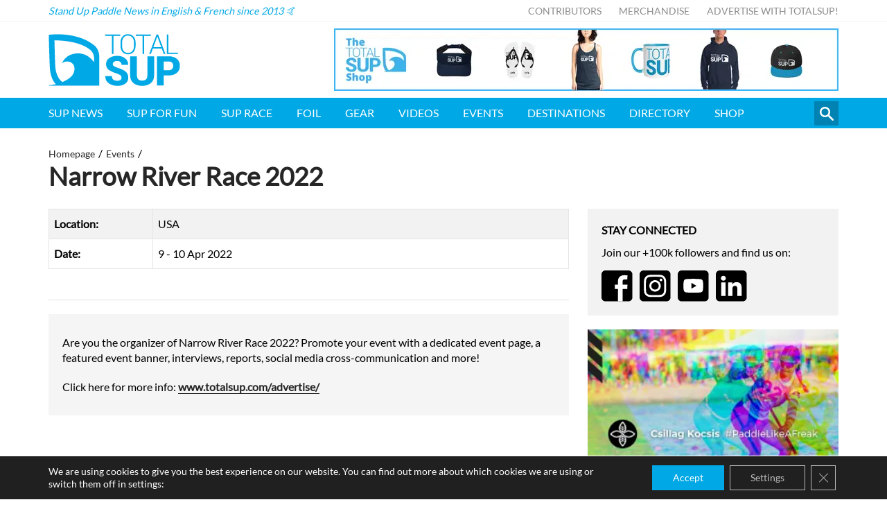

--- FILE ---
content_type: text/html
request_url: https://www.totalsup.com/events/narrow-river-race-2022/
body_size: 9198
content:
<!DOCTYPE html>
<html lang="en">
<head>
<meta http-equiv="X-UA-Compatible" content="IE=edge" />
<meta http-equiv="Content-Type" content="text/html; charset=utf-8" />
<meta name="apple-mobile-web-app-title" content="TotalSUP">
<meta name="viewport" content="width=device-width, initial-scale=1.0">
<link rel="shortcut icon" href="https://esejgc9pyjx.exactdn.com/wp-content/themes/totalsup/static/min/img/sites/totalsup/favicon.png" />
<style>img:is([sizes="auto" i], [sizes^="auto," i]) { contain-intrinsic-size: 3000px 1500px }</style>
<!-- All in One SEO Pro 4.8.1.1 - aioseo.com -->
<title>Narrow River Race 2022 | TotalSUP</title>
<meta name="robots" content="max-image-preview:large" />
<meta name="author" content="Mathieu Astier"/>
<link rel="canonical" href="https://www.totalsup.com/events/narrow-river-race-2022/" />
<meta name="generator" content="All in One SEO Pro (AIOSEO) 4.8.1.1" />
<meta property="og:locale" content="en_US" />
<meta property="og:site_name" content="TotalSUP - Stand Up Paddle" />
<meta property="og:type" content="article" />
<meta property="og:title" content="Narrow River Race 2022 | TotalSUP" />
<meta property="og:url" content="https://www.totalsup.com/events/narrow-river-race-2022/" />
<meta property="fb:app_id" content="1159898930687280" />
<meta property="og:image" content="https://esejgc9pyjx.exactdn.com/wp-content/themes/totalsup/static/min/img/placeholder.png" />
<meta property="og:image:secure_url" content="https://esejgc9pyjx.exactdn.com/wp-content/themes/totalsup/static/min/img/placeholder.png" />
<meta property="article:published_time" content="2022-03-09T13:08:37+00:00" />
<meta property="article:modified_time" content="2022-03-09T13:08:37+00:00" />
<meta property="article:publisher" content="https://www.facebook.com/totalsupofficial" />
<meta name="twitter:card" content="summary" />
<meta name="twitter:title" content="Narrow River Race 2022 | TotalSUP" />
<meta name="twitter:image" content="https://esejgc9pyjx.exactdn.com/wp-content/themes/totalsup/static/min/img/placeholder.png" />
<script type="application/ld+json" class="aioseo-schema">
{"@context":"https:\/\/schema.org","@graph":[{"@type":"BreadcrumbList","@id":"https:\/\/www.totalsup.com\/events\/narrow-river-race-2022\/#breadcrumblist","itemListElement":[{"@type":"ListItem","@id":"https:\/\/www.totalsup.com\/#listItem","position":1,"name":"Home","item":"https:\/\/www.totalsup.com\/","nextItem":{"@type":"ListItem","@id":"https:\/\/www.totalsup.com\/events\/narrow-river-race-2022\/#listItem","name":"Narrow River Race 2022"}},{"@type":"ListItem","@id":"https:\/\/www.totalsup.com\/events\/narrow-river-race-2022\/#listItem","position":2,"name":"Narrow River Race 2022","previousItem":{"@type":"ListItem","@id":"https:\/\/www.totalsup.com\/#listItem","name":"Home"}}]},{"@type":"Organization","@id":"https:\/\/www.totalsup.com\/#organization","name":"TotalSUP","description":"Stand Up Paddle News in English & French since 2013 \ud83e\udd19","url":"https:\/\/www.totalsup.com\/","sameAs":["https:\/\/www.instagram.com\/totalsup"]},{"@type":"Person","@id":"https:\/\/www.totalsup.com\/author\/mathieu\/#author","url":"https:\/\/www.totalsup.com\/author\/mathieu\/","name":"Mathieu Astier","image":{"@type":"ImageObject","url":"https:\/\/secure.gravatar.com\/avatar\/28e2ab09d13a534424496707ef9412d0?s=96&d=mm&r=g"}},{"@type":"WebPage","@id":"https:\/\/www.totalsup.com\/events\/narrow-river-race-2022\/#webpage","url":"https:\/\/www.totalsup.com\/events\/narrow-river-race-2022\/","name":"Narrow River Race 2022 | TotalSUP","inLanguage":"en-US","isPartOf":{"@id":"https:\/\/www.totalsup.com\/#website"},"breadcrumb":{"@id":"https:\/\/www.totalsup.com\/events\/narrow-river-race-2022\/#breadcrumblist"},"author":{"@id":"https:\/\/www.totalsup.com\/author\/mathieu\/#author"},"creator":{"@id":"https:\/\/www.totalsup.com\/author\/mathieu\/#author"},"datePublished":"2022-03-09T14:08:37+01:00","dateModified":"2022-03-09T14:08:37+01:00"},{"@type":"WebSite","@id":"https:\/\/www.totalsup.com\/#website","url":"https:\/\/www.totalsup.com\/","name":"TotalSUP","description":"Stand Up Paddle News in English & French since 2013 \ud83e\udd19","inLanguage":"en-US","publisher":{"@id":"https:\/\/www.totalsup.com\/#organization"}}]}
</script>
<!-- All in One SEO Pro -->
<link rel='dns-prefetch' href='//maps.googleapis.com' />
<link rel='dns-prefetch' href='//esejgc9pyjx.exactdn.com' />
<link rel='preconnect' href='//esejgc9pyjx.exactdn.com' />
<link rel='preconnect' href='//esejgc9pyjx.exactdn.com' crossorigin />
<script type="text/javascript" id="wpp-js" src="https://esejgc9pyjx.exactdn.com/wp-content/plugins/wordpress-popular-posts/assets/js/wpp.min.js?ver=7.2.0" data-sampling="0" data-sampling-rate="100" data-api-url="https://www.totalsup.com/wp-json/wordpress-popular-posts" data-post-id="37184" data-token="4ed7f458a1" data-lang="0" data-debug="0"></script>
<style id='classic-theme-styles-inline-css' type='text/css'>
/*! This file is auto-generated */
.wp-block-button__link{color:#fff;background-color:#32373c;border-radius:9999px;box-shadow:none;text-decoration:none;padding:calc(.667em + 2px) calc(1.333em + 2px);font-size:1.125em}.wp-block-file__button{background:#32373c;color:#fff;text-decoration:none}
</style>
<style id='global-styles-inline-css' type='text/css'>
:root{--wp--preset--aspect-ratio--square: 1;--wp--preset--aspect-ratio--4-3: 4/3;--wp--preset--aspect-ratio--3-4: 3/4;--wp--preset--aspect-ratio--3-2: 3/2;--wp--preset--aspect-ratio--2-3: 2/3;--wp--preset--aspect-ratio--16-9: 16/9;--wp--preset--aspect-ratio--9-16: 9/16;--wp--preset--color--black: #000000;--wp--preset--color--cyan-bluish-gray: #abb8c3;--wp--preset--color--white: #ffffff;--wp--preset--color--pale-pink: #f78da7;--wp--preset--color--vivid-red: #cf2e2e;--wp--preset--color--luminous-vivid-orange: #ff6900;--wp--preset--color--luminous-vivid-amber: #fcb900;--wp--preset--color--light-green-cyan: #7bdcb5;--wp--preset--color--vivid-green-cyan: #00d084;--wp--preset--color--pale-cyan-blue: #8ed1fc;--wp--preset--color--vivid-cyan-blue: #0693e3;--wp--preset--color--vivid-purple: #9b51e0;--wp--preset--gradient--vivid-cyan-blue-to-vivid-purple: linear-gradient(135deg,rgba(6,147,227,1) 0%,rgb(155,81,224) 100%);--wp--preset--gradient--light-green-cyan-to-vivid-green-cyan: linear-gradient(135deg,rgb(122,220,180) 0%,rgb(0,208,130) 100%);--wp--preset--gradient--luminous-vivid-amber-to-luminous-vivid-orange: linear-gradient(135deg,rgba(252,185,0,1) 0%,rgba(255,105,0,1) 100%);--wp--preset--gradient--luminous-vivid-orange-to-vivid-red: linear-gradient(135deg,rgba(255,105,0,1) 0%,rgb(207,46,46) 100%);--wp--preset--gradient--very-light-gray-to-cyan-bluish-gray: linear-gradient(135deg,rgb(238,238,238) 0%,rgb(169,184,195) 100%);--wp--preset--gradient--cool-to-warm-spectrum: linear-gradient(135deg,rgb(74,234,220) 0%,rgb(151,120,209) 20%,rgb(207,42,186) 40%,rgb(238,44,130) 60%,rgb(251,105,98) 80%,rgb(254,248,76) 100%);--wp--preset--gradient--blush-light-purple: linear-gradient(135deg,rgb(255,206,236) 0%,rgb(152,150,240) 100%);--wp--preset--gradient--blush-bordeaux: linear-gradient(135deg,rgb(254,205,165) 0%,rgb(254,45,45) 50%,rgb(107,0,62) 100%);--wp--preset--gradient--luminous-dusk: linear-gradient(135deg,rgb(255,203,112) 0%,rgb(199,81,192) 50%,rgb(65,88,208) 100%);--wp--preset--gradient--pale-ocean: linear-gradient(135deg,rgb(255,245,203) 0%,rgb(182,227,212) 50%,rgb(51,167,181) 100%);--wp--preset--gradient--electric-grass: linear-gradient(135deg,rgb(202,248,128) 0%,rgb(113,206,126) 100%);--wp--preset--gradient--midnight: linear-gradient(135deg,rgb(2,3,129) 0%,rgb(40,116,252) 100%);--wp--preset--font-size--small: 13px;--wp--preset--font-size--medium: 20px;--wp--preset--font-size--large: 36px;--wp--preset--font-size--x-large: 42px;--wp--preset--spacing--20: 0.44rem;--wp--preset--spacing--30: 0.67rem;--wp--preset--spacing--40: 1rem;--wp--preset--spacing--50: 1.5rem;--wp--preset--spacing--60: 2.25rem;--wp--preset--spacing--70: 3.38rem;--wp--preset--spacing--80: 5.06rem;--wp--preset--shadow--natural: 6px 6px 9px rgba(0, 0, 0, 0.2);--wp--preset--shadow--deep: 12px 12px 50px rgba(0, 0, 0, 0.4);--wp--preset--shadow--sharp: 6px 6px 0px rgba(0, 0, 0, 0.2);--wp--preset--shadow--outlined: 6px 6px 0px -3px rgba(255, 255, 255, 1), 6px 6px rgba(0, 0, 0, 1);--wp--preset--shadow--crisp: 6px 6px 0px rgba(0, 0, 0, 1);}:where(.is-layout-flex){gap: 0.5em;}:where(.is-layout-grid){gap: 0.5em;}body .is-layout-flex{display: flex;}.is-layout-flex{flex-wrap: wrap;align-items: center;}.is-layout-flex > :is(*, div){margin: 0;}body .is-layout-grid{display: grid;}.is-layout-grid > :is(*, div){margin: 0;}:where(.wp-block-columns.is-layout-flex){gap: 2em;}:where(.wp-block-columns.is-layout-grid){gap: 2em;}:where(.wp-block-post-template.is-layout-flex){gap: 1.25em;}:where(.wp-block-post-template.is-layout-grid){gap: 1.25em;}.has-black-color{color: var(--wp--preset--color--black) !important;}.has-cyan-bluish-gray-color{color: var(--wp--preset--color--cyan-bluish-gray) !important;}.has-white-color{color: var(--wp--preset--color--white) !important;}.has-pale-pink-color{color: var(--wp--preset--color--pale-pink) !important;}.has-vivid-red-color{color: var(--wp--preset--color--vivid-red) !important;}.has-luminous-vivid-orange-color{color: var(--wp--preset--color--luminous-vivid-orange) !important;}.has-luminous-vivid-amber-color{color: var(--wp--preset--color--luminous-vivid-amber) !important;}.has-light-green-cyan-color{color: var(--wp--preset--color--light-green-cyan) !important;}.has-vivid-green-cyan-color{color: var(--wp--preset--color--vivid-green-cyan) !important;}.has-pale-cyan-blue-color{color: var(--wp--preset--color--pale-cyan-blue) !important;}.has-vivid-cyan-blue-color{color: var(--wp--preset--color--vivid-cyan-blue) !important;}.has-vivid-purple-color{color: var(--wp--preset--color--vivid-purple) !important;}.has-black-background-color{background-color: var(--wp--preset--color--black) !important;}.has-cyan-bluish-gray-background-color{background-color: var(--wp--preset--color--cyan-bluish-gray) !important;}.has-white-background-color{background-color: var(--wp--preset--color--white) !important;}.has-pale-pink-background-color{background-color: var(--wp--preset--color--pale-pink) !important;}.has-vivid-red-background-color{background-color: var(--wp--preset--color--vivid-red) !important;}.has-luminous-vivid-orange-background-color{background-color: var(--wp--preset--color--luminous-vivid-orange) !important;}.has-luminous-vivid-amber-background-color{background-color: var(--wp--preset--color--luminous-vivid-amber) !important;}.has-light-green-cyan-background-color{background-color: var(--wp--preset--color--light-green-cyan) !important;}.has-vivid-green-cyan-background-color{background-color: var(--wp--preset--color--vivid-green-cyan) !important;}.has-pale-cyan-blue-background-color{background-color: var(--wp--preset--color--pale-cyan-blue) !important;}.has-vivid-cyan-blue-background-color{background-color: var(--wp--preset--color--vivid-cyan-blue) !important;}.has-vivid-purple-background-color{background-color: var(--wp--preset--color--vivid-purple) !important;}.has-black-border-color{border-color: var(--wp--preset--color--black) !important;}.has-cyan-bluish-gray-border-color{border-color: var(--wp--preset--color--cyan-bluish-gray) !important;}.has-white-border-color{border-color: var(--wp--preset--color--white) !important;}.has-pale-pink-border-color{border-color: var(--wp--preset--color--pale-pink) !important;}.has-vivid-red-border-color{border-color: var(--wp--preset--color--vivid-red) !important;}.has-luminous-vivid-orange-border-color{border-color: var(--wp--preset--color--luminous-vivid-orange) !important;}.has-luminous-vivid-amber-border-color{border-color: var(--wp--preset--color--luminous-vivid-amber) !important;}.has-light-green-cyan-border-color{border-color: var(--wp--preset--color--light-green-cyan) !important;}.has-vivid-green-cyan-border-color{border-color: var(--wp--preset--color--vivid-green-cyan) !important;}.has-pale-cyan-blue-border-color{border-color: var(--wp--preset--color--pale-cyan-blue) !important;}.has-vivid-cyan-blue-border-color{border-color: var(--wp--preset--color--vivid-cyan-blue) !important;}.has-vivid-purple-border-color{border-color: var(--wp--preset--color--vivid-purple) !important;}.has-vivid-cyan-blue-to-vivid-purple-gradient-background{background: var(--wp--preset--gradient--vivid-cyan-blue-to-vivid-purple) !important;}.has-light-green-cyan-to-vivid-green-cyan-gradient-background{background: var(--wp--preset--gradient--light-green-cyan-to-vivid-green-cyan) !important;}.has-luminous-vivid-amber-to-luminous-vivid-orange-gradient-background{background: var(--wp--preset--gradient--luminous-vivid-amber-to-luminous-vivid-orange) !important;}.has-luminous-vivid-orange-to-vivid-red-gradient-background{background: var(--wp--preset--gradient--luminous-vivid-orange-to-vivid-red) !important;}.has-very-light-gray-to-cyan-bluish-gray-gradient-background{background: var(--wp--preset--gradient--very-light-gray-to-cyan-bluish-gray) !important;}.has-cool-to-warm-spectrum-gradient-background{background: var(--wp--preset--gradient--cool-to-warm-spectrum) !important;}.has-blush-light-purple-gradient-background{background: var(--wp--preset--gradient--blush-light-purple) !important;}.has-blush-bordeaux-gradient-background{background: var(--wp--preset--gradient--blush-bordeaux) !important;}.has-luminous-dusk-gradient-background{background: var(--wp--preset--gradient--luminous-dusk) !important;}.has-pale-ocean-gradient-background{background: var(--wp--preset--gradient--pale-ocean) !important;}.has-electric-grass-gradient-background{background: var(--wp--preset--gradient--electric-grass) !important;}.has-midnight-gradient-background{background: var(--wp--preset--gradient--midnight) !important;}.has-small-font-size{font-size: var(--wp--preset--font-size--small) !important;}.has-medium-font-size{font-size: var(--wp--preset--font-size--medium) !important;}.has-large-font-size{font-size: var(--wp--preset--font-size--large) !important;}.has-x-large-font-size{font-size: var(--wp--preset--font-size--x-large) !important;}
:where(.wp-block-post-template.is-layout-flex){gap: 1.25em;}:where(.wp-block-post-template.is-layout-grid){gap: 1.25em;}
:where(.wp-block-columns.is-layout-flex){gap: 2em;}:where(.wp-block-columns.is-layout-grid){gap: 2em;}
:root :where(.wp-block-pullquote){font-size: 1.5em;line-height: 1.6;}
</style>
<link rel='stylesheet' id='cs-styles-css' href='https://esejgc9pyjx.exactdn.com/wp-content/themes/totalsup/static/min/css/totalsup.min.css?ver=1.10' type='text/css' media='all' />
<link rel='stylesheet' id='cs-fonts-css' href='https://esejgc9pyjx.exactdn.com/easyio-fonts/css?family=Lato&#038;ver=1.0' type='text/css' media='all' />
<link rel='stylesheet' id='moove_gdpr_frontend-css' href='https://esejgc9pyjx.exactdn.com/wp-content/plugins/gdpr-cookie-compliance/dist/styles/gdpr-main-nf.css?ver=4.16.1' type='text/css' media='all' />
<style id='moove_gdpr_frontend-inline-css' type='text/css'>
#moove_gdpr_cookie_modal .moove-gdpr-modal-content .moove-gdpr-tab-main h3.tab-title, 
#moove_gdpr_cookie_modal .moove-gdpr-modal-content .moove-gdpr-tab-main span.tab-title,
#moove_gdpr_cookie_modal .moove-gdpr-modal-content .moove-gdpr-modal-left-content #moove-gdpr-menu li a, 
#moove_gdpr_cookie_modal .moove-gdpr-modal-content .moove-gdpr-modal-left-content #moove-gdpr-menu li button,
#moove_gdpr_cookie_modal .moove-gdpr-modal-content .moove-gdpr-modal-left-content .moove-gdpr-branding-cnt a,
#moove_gdpr_cookie_modal .moove-gdpr-modal-content .moove-gdpr-modal-footer-content .moove-gdpr-button-holder a.mgbutton, 
#moove_gdpr_cookie_modal .moove-gdpr-modal-content .moove-gdpr-modal-footer-content .moove-gdpr-button-holder button.mgbutton,
#moove_gdpr_cookie_modal .cookie-switch .cookie-slider:after, 
#moove_gdpr_cookie_modal .cookie-switch .slider:after, 
#moove_gdpr_cookie_modal .switch .cookie-slider:after, 
#moove_gdpr_cookie_modal .switch .slider:after,
#moove_gdpr_cookie_info_bar .moove-gdpr-info-bar-container .moove-gdpr-info-bar-content p, 
#moove_gdpr_cookie_info_bar .moove-gdpr-info-bar-container .moove-gdpr-info-bar-content p a,
#moove_gdpr_cookie_info_bar .moove-gdpr-info-bar-container .moove-gdpr-info-bar-content a.mgbutton, 
#moove_gdpr_cookie_info_bar .moove-gdpr-info-bar-container .moove-gdpr-info-bar-content button.mgbutton,
#moove_gdpr_cookie_modal .moove-gdpr-modal-content .moove-gdpr-tab-main .moove-gdpr-tab-main-content h1, 
#moove_gdpr_cookie_modal .moove-gdpr-modal-content .moove-gdpr-tab-main .moove-gdpr-tab-main-content h2, 
#moove_gdpr_cookie_modal .moove-gdpr-modal-content .moove-gdpr-tab-main .moove-gdpr-tab-main-content h3, 
#moove_gdpr_cookie_modal .moove-gdpr-modal-content .moove-gdpr-tab-main .moove-gdpr-tab-main-content h4, 
#moove_gdpr_cookie_modal .moove-gdpr-modal-content .moove-gdpr-tab-main .moove-gdpr-tab-main-content h5, 
#moove_gdpr_cookie_modal .moove-gdpr-modal-content .moove-gdpr-tab-main .moove-gdpr-tab-main-content h6,
#moove_gdpr_cookie_modal .moove-gdpr-modal-content.moove_gdpr_modal_theme_v2 .moove-gdpr-modal-title .tab-title,
#moove_gdpr_cookie_modal .moove-gdpr-modal-content.moove_gdpr_modal_theme_v2 .moove-gdpr-tab-main h3.tab-title, 
#moove_gdpr_cookie_modal .moove-gdpr-modal-content.moove_gdpr_modal_theme_v2 .moove-gdpr-tab-main span.tab-title,
#moove_gdpr_cookie_modal .moove-gdpr-modal-content.moove_gdpr_modal_theme_v2 .moove-gdpr-branding-cnt a {
font-weight: inherit				}
#moove_gdpr_cookie_modal,#moove_gdpr_cookie_info_bar,.gdpr_cookie_settings_shortcode_content{font-family:inherit}#moove_gdpr_save_popup_settings_button{background-color:#373737;color:#fff}#moove_gdpr_save_popup_settings_button:hover{background-color:#000}#moove_gdpr_cookie_info_bar .moove-gdpr-info-bar-container .moove-gdpr-info-bar-content a.mgbutton,#moove_gdpr_cookie_info_bar .moove-gdpr-info-bar-container .moove-gdpr-info-bar-content button.mgbutton{background-color:#00a8e5}#moove_gdpr_cookie_modal .moove-gdpr-modal-content .moove-gdpr-modal-footer-content .moove-gdpr-button-holder a.mgbutton,#moove_gdpr_cookie_modal .moove-gdpr-modal-content .moove-gdpr-modal-footer-content .moove-gdpr-button-holder button.mgbutton,.gdpr_cookie_settings_shortcode_content .gdpr-shr-button.button-green{background-color:#00a8e5;border-color:#00a8e5}#moove_gdpr_cookie_modal .moove-gdpr-modal-content .moove-gdpr-modal-footer-content .moove-gdpr-button-holder a.mgbutton:hover,#moove_gdpr_cookie_modal .moove-gdpr-modal-content .moove-gdpr-modal-footer-content .moove-gdpr-button-holder button.mgbutton:hover,.gdpr_cookie_settings_shortcode_content .gdpr-shr-button.button-green:hover{background-color:#fff;color:#00a8e5}#moove_gdpr_cookie_modal .moove-gdpr-modal-content .moove-gdpr-modal-close i,#moove_gdpr_cookie_modal .moove-gdpr-modal-content .moove-gdpr-modal-close span.gdpr-icon{background-color:#00a8e5;border:1px solid #00a8e5}#moove_gdpr_cookie_info_bar span.change-settings-button.focus-g,#moove_gdpr_cookie_info_bar span.change-settings-button:focus,#moove_gdpr_cookie_info_bar button.change-settings-button.focus-g,#moove_gdpr_cookie_info_bar button.change-settings-button:focus{-webkit-box-shadow:0 0 1px 3px #00a8e5;-moz-box-shadow:0 0 1px 3px #00a8e5;box-shadow:0 0 1px 3px #00a8e5}#moove_gdpr_cookie_modal .moove-gdpr-modal-content .moove-gdpr-modal-close i:hover,#moove_gdpr_cookie_modal .moove-gdpr-modal-content .moove-gdpr-modal-close span.gdpr-icon:hover,#moove_gdpr_cookie_info_bar span[data-href]>u.change-settings-button{color:#00a8e5}#moove_gdpr_cookie_modal .moove-gdpr-modal-content .moove-gdpr-modal-left-content #moove-gdpr-menu li.menu-item-selected a span.gdpr-icon,#moove_gdpr_cookie_modal .moove-gdpr-modal-content .moove-gdpr-modal-left-content #moove-gdpr-menu li.menu-item-selected button span.gdpr-icon{color:inherit}#moove_gdpr_cookie_modal .moove-gdpr-modal-content .moove-gdpr-modal-left-content #moove-gdpr-menu li a span.gdpr-icon,#moove_gdpr_cookie_modal .moove-gdpr-modal-content .moove-gdpr-modal-left-content #moove-gdpr-menu li button span.gdpr-icon{color:inherit}#moove_gdpr_cookie_modal .gdpr-acc-link{line-height:0;font-size:0;color:transparent;position:absolute}#moove_gdpr_cookie_modal .moove-gdpr-modal-content .moove-gdpr-modal-close:hover i,#moove_gdpr_cookie_modal .moove-gdpr-modal-content .moove-gdpr-modal-left-content #moove-gdpr-menu li a,#moove_gdpr_cookie_modal .moove-gdpr-modal-content .moove-gdpr-modal-left-content #moove-gdpr-menu li button,#moove_gdpr_cookie_modal .moove-gdpr-modal-content .moove-gdpr-modal-left-content #moove-gdpr-menu li button i,#moove_gdpr_cookie_modal .moove-gdpr-modal-content .moove-gdpr-modal-left-content #moove-gdpr-menu li a i,#moove_gdpr_cookie_modal .moove-gdpr-modal-content .moove-gdpr-tab-main .moove-gdpr-tab-main-content a:hover,#moove_gdpr_cookie_info_bar.moove-gdpr-dark-scheme .moove-gdpr-info-bar-container .moove-gdpr-info-bar-content a.mgbutton:hover,#moove_gdpr_cookie_info_bar.moove-gdpr-dark-scheme .moove-gdpr-info-bar-container .moove-gdpr-info-bar-content button.mgbutton:hover,#moove_gdpr_cookie_info_bar.moove-gdpr-dark-scheme .moove-gdpr-info-bar-container .moove-gdpr-info-bar-content a:hover,#moove_gdpr_cookie_info_bar.moove-gdpr-dark-scheme .moove-gdpr-info-bar-container .moove-gdpr-info-bar-content button:hover,#moove_gdpr_cookie_info_bar.moove-gdpr-dark-scheme .moove-gdpr-info-bar-container .moove-gdpr-info-bar-content span.change-settings-button:hover,#moove_gdpr_cookie_info_bar.moove-gdpr-dark-scheme .moove-gdpr-info-bar-container .moove-gdpr-info-bar-content button.change-settings-button:hover,#moove_gdpr_cookie_info_bar.moove-gdpr-dark-scheme .moove-gdpr-info-bar-container .moove-gdpr-info-bar-content u.change-settings-button:hover,#moove_gdpr_cookie_info_bar span[data-href]>u.change-settings-button,#moove_gdpr_cookie_info_bar.moove-gdpr-dark-scheme .moove-gdpr-info-bar-container .moove-gdpr-info-bar-content a.mgbutton.focus-g,#moove_gdpr_cookie_info_bar.moove-gdpr-dark-scheme .moove-gdpr-info-bar-container .moove-gdpr-info-bar-content button.mgbutton.focus-g,#moove_gdpr_cookie_info_bar.moove-gdpr-dark-scheme .moove-gdpr-info-bar-container .moove-gdpr-info-bar-content a.focus-g,#moove_gdpr_cookie_info_bar.moove-gdpr-dark-scheme .moove-gdpr-info-bar-container .moove-gdpr-info-bar-content button.focus-g,#moove_gdpr_cookie_info_bar.moove-gdpr-dark-scheme .moove-gdpr-info-bar-container .moove-gdpr-info-bar-content a.mgbutton:focus,#moove_gdpr_cookie_info_bar.moove-gdpr-dark-scheme .moove-gdpr-info-bar-container .moove-gdpr-info-bar-content button.mgbutton:focus,#moove_gdpr_cookie_info_bar.moove-gdpr-dark-scheme .moove-gdpr-info-bar-container .moove-gdpr-info-bar-content a:focus,#moove_gdpr_cookie_info_bar.moove-gdpr-dark-scheme .moove-gdpr-info-bar-container .moove-gdpr-info-bar-content button:focus,#moove_gdpr_cookie_info_bar.moove-gdpr-dark-scheme .moove-gdpr-info-bar-container .moove-gdpr-info-bar-content span.change-settings-button.focus-g,span.change-settings-button:focus,button.change-settings-button.focus-g,button.change-settings-button:focus,#moove_gdpr_cookie_info_bar.moove-gdpr-dark-scheme .moove-gdpr-info-bar-container .moove-gdpr-info-bar-content u.change-settings-button.focus-g,#moove_gdpr_cookie_info_bar.moove-gdpr-dark-scheme .moove-gdpr-info-bar-container .moove-gdpr-info-bar-content u.change-settings-button:focus{color:#00a8e5}#moove_gdpr_cookie_modal .moove-gdpr-branding.focus-g span,#moove_gdpr_cookie_modal .moove-gdpr-modal-content .moove-gdpr-tab-main a.focus-g{color:#00a8e5}#moove_gdpr_cookie_modal.gdpr_lightbox-hide{display:none}#moove_gdpr_cookie_info_bar .moove-gdpr-info-bar-container .moove-gdpr-info-bar-content a.mgbutton,#moove_gdpr_cookie_info_bar .moove-gdpr-info-bar-container .moove-gdpr-info-bar-content button.mgbutton,#moove_gdpr_cookie_modal .moove-gdpr-modal-content .moove-gdpr-modal-footer-content .moove-gdpr-button-holder a.mgbutton,#moove_gdpr_cookie_modal .moove-gdpr-modal-content .moove-gdpr-modal-footer-content .moove-gdpr-button-holder button.mgbutton,.gdpr-shr-button,#moove_gdpr_cookie_info_bar .moove-gdpr-infobar-close-btn{border-radius:0}
</style>
<script type="text/javascript" src="https://esejgc9pyjx.exactdn.com/wp-includes/js/jquery/jquery.min.js?ver=3.7.1" id="jquery-core-js"></script>
<script type="text/javascript" src="https://esejgc9pyjx.exactdn.com/wp-includes/js/jquery/jquery-migrate.min.js?ver=3.4.1" id="jquery-migrate-js"></script>
<link rel="https://api.w.org/" href="https://www.totalsup.com/wp-json/" /><link rel="alternate" title="oEmbed (JSON)" type="application/json+oembed" href="https://www.totalsup.com/wp-json/oembed/1.0/embed?url=https%3A%2F%2Fwww.totalsup.com%2Fevents%2Fnarrow-river-race-2022%2F" />
<link rel="alternate" title="oEmbed (XML)" type="text/xml+oembed" href="https://www.totalsup.com/wp-json/oembed/1.0/embed?url=https%3A%2F%2Fwww.totalsup.com%2Fevents%2Fnarrow-river-race-2022%2F&#038;format=xml" />
<!-- This site is using AdRotate v5.6.4 Professional to display their advertisements - https://ajdg.solutions/ -->
<!-- AdRotate CSS -->
<style type="text/css" media="screen">
.g { margin:0px; padding:0px; overflow:hidden; line-height:1; zoom:1; }
.g img { height:auto; }
.g-col { position:relative; float:left; }
.g-col:first-child { margin-left: 0; }
.g-col:last-child { margin-right: 0; }
@media only screen and (max-width: 480px) {
.g-col, .g-dyn, .g-single { width:100%; margin-left:0; margin-right:0; }
}
</style>
<!-- /AdRotate CSS -->
<style id="wpp-loading-animation-styles">@-webkit-keyframes bgslide{from{background-position-x:0}to{background-position-x:-200%}}@keyframes bgslide{from{background-position-x:0}to{background-position-x:-200%}}.wpp-widget-block-placeholder,.wpp-shortcode-placeholder{margin:0 auto;width:60px;height:3px;background:#dd3737;background:linear-gradient(90deg,#dd3737 0%,#571313 10%,#dd3737 100%);background-size:200% auto;border-radius:3px;-webkit-animation:bgslide 1s infinite linear;animation:bgslide 1s infinite linear}</style>
<noscript><style>.lazyload[data-src]{display:none !important;}</style></noscript><style>.lazyload{background-image:none !important;}.lazyload:before{background-image:none !important;}</style>
<meta name="google-site-verification" content="OTnt_HZZ-WyTAOy8-lNgmWCvwJkRTnNlV1zhT0icdno" />
<script async src="https://pagead2.googlesyndication.com/pagead/js/adsbygoogle.js?client=ca-pub-2953056852445093" crossorigin="anonymous"></script>
<!-- Global site tag (gtag.js) - Google Analytics -->
<script async src="https://www.googletagmanager.com/gtag/js?id=UA-47364260-1"></script>
<script>
window.dataLayer = window.dataLayer || [];
function gtag(){dataLayer.push(arguments);}
gtag('js', new Date());
gtag('config', 'UA-47364260-1');
</script>
<!-- Mouseflow -->
<script type="text/javascript">
window._mfq = window._mfq || [];
(function() {
var mf = document.createElement("script");
mf.type = "text/javascript"; mf.defer = true;
mf.src = "//cdn.mouseflow.com/projects/a1ae6af6-35be-44af-b266-75a91993e5e2.js";
document.getElementsByTagName("head")[0].appendChild(mf);
})();
</script>
</head>
<body class="events-template-default single single-events postid-37184">
<nav class="topbar">
<div class="topbar-inner">
<div class="topbar-strapline">
Stand Up Paddle News in English &amp; French since 2013 🤙		</div>
<ul id="menu-top" class="menu"><li id="menu-item-33122" class="menu-item menu-item-type-post_type menu-item-object-page menu-item-33122"><a href="https://www.totalsup.com/contributors/">Contributors</a></li>
<li id="menu-item-32891" class="menu-item menu-item-type-custom menu-item-object-custom menu-item-32891"><a href="https://shop.totalsup.com/">Merchandise</a></li>
<li id="menu-item-86" class="menu-item menu-item-type-post_type menu-item-object-page menu-item-86"><a href="https://www.totalsup.com/advertise/">Advertise with TotalSUP!</a></li>
</ul>	</div>
</nav>
<header class="header">
<div class="container">
<div class="header-wrapper">
<div class="header-logo">
<a href="/">
<img src="[data-uri]" alt="TotalSUP" data-src="https://esejgc9pyjx.exactdn.com/wp-content/themes/totalsup/static/min/img/sites/totalsup/logo.svg" decoding="async" class="lazyload"><noscript><img src="https://esejgc9pyjx.exactdn.com/wp-content/themes/totalsup/static/min/img/sites/totalsup/logo.svg" alt="TotalSUP" data-eio="l"></noscript>
</a>	
</div>
<div class="header-mobile">
<span>Menu</span> 
<div class="header-burger">
<span class="l1"></span>
<span class="l2"></span>
<span class="l3"></span>
</div>
</div>
<div class="header-banner header-banner--desktop">
<div class="g g-1"><div class="g-single a-33"><a data-track="MzMsMSwxLDYw" href="https://shop.totalsup.com" target="_blank" class="bannerTracking gofollow" data-category="Display" data-action="shop" data-label="Top" data-value="0">
<img src="[data-uri]" data-src="https://esejgc9pyjx.exactdn.com/wp-content/uploads/2022/03/the-totalsup.-shop.png?strip=all&lossy=1&ssl=1" decoding="async" class="lazyload" data-eio-rwidth="728" data-eio-rheight="90" /><noscript><img src="https://esejgc9pyjx.exactdn.com/wp-content/uploads/2022/03/the-totalsup.-shop.png?strip=all&lossy=1&ssl=1" data-eio="l" /></noscript></a></div></div>			</div>
</div>
</div>
<div class="header-banner header-banner--mobile">
<div class="container">
<div class="g g-1"><div class="g-single a-82"><a data-track="ODIsMSwxLDYw" href="https://www.flyingfishboardco.com/" target="_blank" class="bannerTracking gofollow" data-category="Display" data-action="shop" data-label="Top" data-value="0">
<img src="[data-uri]" data-src="https://esejgc9pyjx.exactdn.com/wp-content/uploads/2025/10/flying-fish.png?strip=all&lossy=1&ssl=1" decoding="async" class="lazyload" data-eio-rwidth="728" data-eio-rheight="90" /><noscript><img src="https://esejgc9pyjx.exactdn.com/wp-content/uploads/2025/10/flying-fish.png?strip=all&lossy=1&ssl=1" data-eio="l" /></noscript></a></div></div>		</div>
</div>
</header>
<nav class="navigation">
<div class="container">
<div class="navigation-wrapper">
<ul id="menu-primary" class="navigation-menu"><li id="menu-item-48600" class="menu-item menu-item-type-post_type menu-item-object-page menu-item-48600"><a href="https://www.totalsup.com/sup-news/">SUP News</a></li>
<li id="menu-item-48662" class="menu-item menu-item-type-taxonomy menu-item-object-category menu-item-48662"><a href="https://www.totalsup.com/category/stand-up-paddle-for-fun/">SUP for FUN</a></li>
<li id="menu-item-34829" class="menu-item menu-item-type-taxonomy menu-item-object-category menu-item-34829"><a href="https://www.totalsup.com/category/sup-race/">SUP Race</a></li>
<li id="menu-item-48661" class="menu-item menu-item-type-taxonomy menu-item-object-category menu-item-48661"><a href="https://www.totalsup.com/category/foil/">Foil</a></li>
<li id="menu-item-34844" class="menu-item menu-item-type-taxonomy menu-item-object-category menu-item-34844"><a href="https://www.totalsup.com/category/stand-up-paddle-for-fun/sup-gear/">Gear</a></li>
<li id="menu-item-111" class="menu-item menu-item-type-custom menu-item-object-custom menu-item-111"><a href="/videos">Videos</a></li>
<li id="menu-item-48926" class="menu-item menu-item-type-post_type menu-item-object-page menu-item-48926"><a href="https://www.totalsup.com/events/">Events</a></li>
<li id="menu-item-188" class="menu-item menu-item-type-post_type menu-item-object-page menu-item-188"><a href="https://www.totalsup.com/destinations/">Destinations</a></li>
<li id="menu-item-105" class="menu-item menu-item-type-post_type menu-item-object-page menu-item-105"><a href="https://www.totalsup.com/directory/">Directory</a></li>
<li id="menu-item-49033" class="menu-item menu-item-type-custom menu-item-object-custom menu-item-49033"><a href="https://shop.totalsup.com">Shop</a></li>
</ul>
<ul id="menu-top-1" class="navigation-submenu"><li class="menu-item menu-item-type-post_type menu-item-object-page menu-item-33122"><a href="https://www.totalsup.com/contributors/">Contributors</a></li>
<li class="menu-item menu-item-type-custom menu-item-object-custom menu-item-32891"><a href="https://shop.totalsup.com/">Merchandise</a></li>
<li class="menu-item menu-item-type-post_type menu-item-object-page menu-item-86"><a href="https://www.totalsup.com/advertise/">Advertise with TotalSUP!</a></li>
</ul>
<ul class="navigation-search">
<li>
<a href="javascript://" class="searchbar-icon"></a>
<ul>
<li>
<form role="search" method="get" class="searchbar-form" action="/">
<input type="text" value="" name="s" id="s" placeholder="Search TotalSUP" autocomplete="off" />
<button>Go</button>
</form>
</li>
</ul>
</li>
</ul>
</div>
</div>
</nav>
<section role="page">
<header class="grid grid-whole page-title">
<div class="grid-colum">
<ul class="breadcrumb">
<li><a href="/">Homepage</a></li>
<li><a href="/events/">Events</a></li>
</ul>
<h1>Narrow River Race 2022</h1>
</div>
</header>
<div class="grid grid-twothirds-onethirds">
<div class="grid-column article">
<div class="meta">
<table>
<tr>
<th>Location:</th>
<td>USA</td>
</tr>
<tr>
<th>Date:</th>
<td>9 - 10 Apr 2022</td>
</tr>
</table>
</div>
<div style="background-color: #F5F5F5; padding: 10px 20px;">
<p>Are you the organizer of Narrow River Race 2022? Promote your event with a dedicated event page, a featured event banner, interviews, reports, social media cross-communication and more!</p>
<p>Click here for more info: <a href="https://www.totalsup.com/advertise/" target="_blank">www.totalsup.com/advertise/</a></p>
</div>
</div>
<aside class="grid-column">
<div class="widget widget-social">
<h6>Stay Connected</h6>
<p>Join our +100k followers and find us on:</p>
<ul class="social">
<li><a href="https://www.facebook.com/totalsupofficial" target="_blank"><img src="[data-uri]" data-src="https://esejgc9pyjx.exactdn.com/wp-content/themes/totalsup/static/min/img/social/facebook-black.svg" decoding="async" class="lazyload"><noscript><img src="https://esejgc9pyjx.exactdn.com/wp-content/themes/totalsup/static/min/img/social/facebook-black.svg" data-eio="l"></noscript></a></li>		<li><a href="https://www.instagram.com/totalsup/" target="_blank"><img src="[data-uri]" data-src="https://esejgc9pyjx.exactdn.com/wp-content/themes/totalsup/static/min/img/social/instagram-black.svg" decoding="async" class="lazyload"><noscript><img src="https://esejgc9pyjx.exactdn.com/wp-content/themes/totalsup/static/min/img/social/instagram-black.svg" data-eio="l"></noscript></a></li>		<li><a href="https://www.youtube.com/Totalsup/" target="_blank"><img src="[data-uri]" data-src="https://esejgc9pyjx.exactdn.com/wp-content/themes/totalsup/static/min/img/social/youtube-black.svg" decoding="async" class="lazyload"><noscript><img src="https://esejgc9pyjx.exactdn.com/wp-content/themes/totalsup/static/min/img/social/youtube-black.svg" data-eio="l"></noscript></a></li>		<li><a href="https://www.linkedin.com/company/totalsup/" target="_blank"><img src="[data-uri]" data-src="https://esejgc9pyjx.exactdn.com/wp-content/themes/totalsup/static/min/img/social/linkedin-black.svg" decoding="async" class="lazyload"><noscript><img src="https://esejgc9pyjx.exactdn.com/wp-content/themes/totalsup/static/min/img/social/linkedin-black.svg" data-eio="l"></noscript></a></li>			</ul>
</div>
<div class="widget widget-ads">
<div class="g g-2"><div class="g-single a-66"><a data-track="NjYsMiwxLDYw" href="https://infinity-sup.com/" target="_blank" class="bannerTracking gofollow" data-category="Display" data-action="Infinity" data-label="Side" data-value="0">
<img src="[data-uri]" data-src="https://esejgc9pyjx.exactdn.com/wp-content/uploads/2025/04/Csillag300X250.png?strip=all&lossy=1&ssl=1" decoding="async" class="lazyload" data-eio-rwidth="300" data-eio-rheight="250" /><noscript><img src="https://esejgc9pyjx.exactdn.com/wp-content/uploads/2025/04/Csillag300X250.png?strip=all&lossy=1&ssl=1" data-eio="l" /></noscript></a></div></div>	</div>
</aside>
</div>
</section>

<section role="recent">
<div class="container">
</div>
</section>
<footer role="main">
<div class="container">
<div class="copyright">
<div class="menu-legal-menu-container"><ul id="menu-legal-menu" class="legal"><li id="menu-item-39828" class="menu-item menu-item-type-post_type menu-item-object-page menu-item-39828"><a href="https://www.totalsup.com/contributors/">Contributors</a></li>
<li id="menu-item-39829" class="menu-item menu-item-type-post_type menu-item-object-page menu-item-39829"><a href="https://www.totalsup.com/advertise/">Advertise with TotalSUP!</a></li>
<li id="menu-item-39830" class="menu-item menu-item-type-post_type menu-item-object-page menu-item-privacy-policy menu-item-39830"><a rel="privacy-policy" href="https://www.totalsup.com/privacy-policy/">Privacy Policy</a></li>
<li id="menu-item-39831" class="menu-item menu-item-type-custom menu-item-object-custom menu-item-39831"><a href="#gdpr_cookie_modal">Manage Privacy Settings</a></li>
</ul></div>				<ul class="network">
<li><a href="https://www.totalsup.com/" target="_blank"><img src="[data-uri]" alt="" data-src="https://esejgc9pyjx.exactdn.com/wp-content/themes/totalsup/static/min/img/sites/totalsup/logo-white.svg" decoding="async" class="lazyload"><noscript><img src="https://esejgc9pyjx.exactdn.com/wp-content/themes/totalsup/static/min/img/sites/totalsup/logo-white.svg" alt="" data-eio="l"></noscript></a></li>
<li><a href="https://www.totalwing.com/" target="_blank"><img src="[data-uri]" alt="" data-src="https://esejgc9pyjx.exactdn.com/wp-content/themes/totalsup/static/min/img/sites/totalwing/logo-white.svg" decoding="async" class="lazyload"><noscript><img src="https://esejgc9pyjx.exactdn.com/wp-content/themes/totalsup/static/min/img/sites/totalwing/logo-white.svg" alt="" data-eio="l"></noscript></a></li>
<li><a href="https://www.totalpaddler.com/" target="_blank"><img src="[data-uri]" alt="" data-src="https://esejgc9pyjx.exactdn.com/wp-content/themes/totalsup/static/min/img/sites/totalpaddler/logo-white.png?strip=all&lossy=1&ssl=1" decoding="async" class="lazyload" data-eio-rwidth="2458" data-eio-rheight="994"><noscript><img src="https://esejgc9pyjx.exactdn.com/wp-content/themes/totalsup/static/min/img/sites/totalpaddler/logo-white.png?strip=all&lossy=1&ssl=1" alt="" data-eio="l"></noscript></a></li>
</ul>
<p>&copy; 2014 - 2026 TotalSUP. Edited &amp; Translated by <a href="http://www.mediateo.com" target="_blank">Mediateo</a></p>
</div>
</div>
</footer>
<!--copyscapeskip-->
<aside id="moove_gdpr_cookie_info_bar" class="moove-gdpr-info-bar-hidden moove-gdpr-align-center moove-gdpr-dark-scheme gdpr_infobar_postion_bottom" aria-label="GDPR Cookie Banner" style="display: none;">
<div class="moove-gdpr-info-bar-container">
<div class="moove-gdpr-info-bar-content">
<div class="moove-gdpr-cookie-notice">
<p>We are using cookies to give you the best experience on our website. You can find out more about which cookies we are using or switch them off in settings:</p>
<button class="moove-gdpr-infobar-close-btn gdpr-content-close-btn" aria-label="Close GDPR Cookie Banner">
<span class="gdpr-sr-only">Close GDPR Cookie Banner</span>
<i class="moovegdpr-arrow-close"></i>
</button>
</div>
<!--  .moove-gdpr-cookie-notice -->        
<div class="moove-gdpr-button-holder">
<button class="mgbutton moove-gdpr-infobar-allow-all gdpr-fbo-0" aria-label="Accept" >Accept</button>
<button class="mgbutton moove-gdpr-infobar-settings-btn change-settings-button gdpr-fbo-2" aria-haspopup="true" data-href="#moove_gdpr_cookie_modal" aria-label="Settings">Settings</button>
<button class="moove-gdpr-infobar-close-btn gdpr-fbo-3" aria-label="Close GDPR Cookie Banner" >
<span class="gdpr-sr-only">Close GDPR Cookie Banner</span>
<i class="moovegdpr-arrow-close"></i>
</button>
</div>
<!--  .button-container -->      </div>
<!-- moove-gdpr-info-bar-content -->
</div>
<!-- moove-gdpr-info-bar-container -->
</aside>
<!-- #moove_gdpr_cookie_info_bar -->
<!--/copyscapeskip-->
<script type="text/javascript" id="eio-lazy-load-js-before">
/* <![CDATA[ */
var eio_lazy_vars = {"exactdn_domain":"esejgc9pyjx.exactdn.com","skip_autoscale":0,"threshold":0,"use_dpr":1};
/* ]]> */
</script>
<script type="text/javascript" src="https://esejgc9pyjx.exactdn.com/wp-content/plugins/ewww-image-optimizer/includes/lazysizes.min.js?ver=813" id="eio-lazy-load-js" async="async" data-wp-strategy="async"></script>
<script type="text/javascript" id="adrotate-clicktracker-js-extra">
/* <![CDATA[ */
var click_object = {"ajax_url":"https:\/\/www.totalsup.com\/wp-admin\/admin-ajax.php"};
/* ]]> */
</script>
<script type="text/javascript" src="https://esejgc9pyjx.exactdn.com/wp-content/plugins/adrotate-pro/library/jquery.adrotate.clicktracker.js?m=1576240009" id="adrotate-clicktracker-js"></script>
<script type="text/javascript" src="https://esejgc9pyjx.exactdn.com/wp-content/themes/totalsup/static/min/js/third-party.min.js?ver=1.10" id="cs-third-party-js"></script>
<script type="text/javascript" src="https://esejgc9pyjx.exactdn.com/wp-content/themes/totalsup/static/min/js/core.min.js?ver=1.10" id="cs-core-js"></script>
<script type="text/javascript" src="https://maps.googleapis.com/maps/api/js?key=AIzaSyAFp6Q4TmVPPRnP6JHqjSXiIKO-fAQ1w4c&amp;ver=1.0" id="cs-maps-js"></script>
<script type="text/javascript" id="moove_gdpr_frontend-js-extra">
/* <![CDATA[ */
var moove_frontend_gdpr_scripts = {"ajaxurl":"https:\/\/www.totalsup.com\/wp-admin\/admin-ajax.php","post_id":"37184","plugin_dir":"https:\/\/www.totalsup.com\/wp-content\/plugins\/gdpr-cookie-compliance","show_icons":"all","is_page":"","ajax_cookie_removal":"false","strict_init":"2","enabled_default":{"third_party":1,"advanced":0},"geo_location":"false","force_reload":"false","is_single":"1","hide_save_btn":"false","current_user":"0","cookie_expiration":"365","script_delay":"2000","close_btn_action":"1","close_btn_rdr":"","scripts_defined":"{\"cache\":false,\"header\":\"\",\"body\":\"\",\"footer\":\"\",\"thirdparty\":{\"header\":\"<script data-gdpr><\\\/script>\\n\\n\\n\",\"body\":\"\",\"footer\":\"\"},\"advanced\":{\"header\":\"\",\"body\":\"\",\"footer\":\"\"}}","gdpr_scor":"true","wp_lang":"","wp_consent_api":"false"};
/* ]]> */
</script>
<script type="text/javascript" src="https://esejgc9pyjx.exactdn.com/wp-content/plugins/gdpr-cookie-compliance/dist/scripts/main.js?ver=4.16.1" id="moove_gdpr_frontend-js"></script>
<script type="text/javascript" id="moove_gdpr_frontend-js-after">
/* <![CDATA[ */
var gdpr_consent__strict = "true"
var gdpr_consent__thirdparty = "true"
var gdpr_consent__advanced = "false"
var gdpr_consent__cookies = "strict|thirdparty"
/* ]]> */
</script>
<!--copyscapeskip-->
<!-- V2 -->
<dialog id="moove_gdpr_cookie_modal" class="gdpr_lightbox-hide" aria-modal="true" aria-label="GDPR Settings Screen">
<div class="moove-gdpr-modal-content moove-clearfix logo-position-left moove_gdpr_modal_theme_v2">
<button class="moove-gdpr-modal-close" autofocus aria-label="Close GDPR Cookie Settings">
<span class="gdpr-sr-only">Close GDPR Cookie Settings</span>
<span class="gdpr-icon moovegdpr-arrow-close"> </span>
</button>
<div class="moove-gdpr-modal-left-content">
<ul id="moove-gdpr-menu">
<li class="menu-item-on menu-item-privacy_overview menu-item-selected">
<button data-href="#privacy_overview" class="moove-gdpr-tab-nav" aria-label="Use of cookies">
<span class="gdpr-nav-tab-title">Use of cookies</span>
</button>
</li>
<li class="menu-item-strict-necessary-cookies menu-item-off">
<button data-href="#strict-necessary-cookies" class="moove-gdpr-tab-nav" aria-label="Necessary Cookies">
<span class="gdpr-nav-tab-title">Necessary Cookies</span>
</button>
</li>
<li class="menu-item-off menu-item-third_party_cookies">
<button data-href="#third_party_cookies" class="moove-gdpr-tab-nav" aria-label="3rd Party Cookies">
<span class="gdpr-nav-tab-title">3rd Party Cookies</span>
</button>
</li>
</ul>
</div>
<!--  .moove-gdpr-modal-left-content -->
<div class="moove-gdpr-modal-right-content">
<div class="moove-gdpr-modal-title"> 
<div>
<span class="tab-title">Use of cookies</span>
</div>
<div class="moove-gdpr-company-logo-holder">
<img src="[data-uri]" alt=""   width="345"  height="136"  class="img-responsive lazyload" data-src="https://esejgc9pyjx.exactdn.com/wp-content/uploads/2021/03/TotalSUP-345x136.png?strip=all&fit=345%2C136&lossy=1&ssl=1" decoding="async" data-eio-rwidth="345" data-eio-rheight="136" /><noscript><img src="https://esejgc9pyjx.exactdn.com/wp-content/uploads/2021/03/TotalSUP-345x136.png?strip=all&fit=345%2C136&lossy=1&ssl=1" alt=""   width="345"  height="136"  class="img-responsive" data-eio="l" /></noscript>
</div>
<!--  .moove-gdpr-company-logo-holder -->          </div>
<!-- .moove-gdpr-modal-ritle -->
<div class="main-modal-content">
<div class="moove-gdpr-tab-content">
<div id="privacy_overview" class="moove-gdpr-tab-main">
<div class="moove-gdpr-tab-main-content">
<p>This website uses cookies in order to make it easier to use and to support the provision of relevant information and functionality to you.</p>
</div>
<!--  .moove-gdpr-tab-main-content -->
</div>
<!-- #privacy_overview -->              
<div id="strict-necessary-cookies" class="moove-gdpr-tab-main" >
<span class="tab-title">Necessary Cookies</span>
<div class="moove-gdpr-tab-main-content">
<p>Necessary cookies enable core functionality such as security, network management, and accessibility. You may disable these by changing your browser settings, but this may affect how the website functions.</p>
<div class="moove-gdpr-status-bar gdpr-checkbox-disabled checkbox-selected">
<div class="gdpr-cc-form-wrap">
<div class="gdpr-cc-form-fieldset">
<label class="cookie-switch" for="moove_gdpr_strict_cookies">    
<span class="gdpr-sr-only">Enable or Disable Cookies</span>        
<input type="checkbox" aria-label="Necessary Cookies" disabled checked="checked"  value="check" name="moove_gdpr_strict_cookies" id="moove_gdpr_strict_cookies">
<span class="cookie-slider cookie-round gdpr-sr" data-text-enable="Enabled" data-text-disabled="Disabled">
<span class="gdpr-sr-label">
<span class="gdpr-sr-enable">Enabled</span>
<span class="gdpr-sr-disable">Disabled</span>
</span>
</span>
</label>
</div>
<!-- .gdpr-cc-form-fieldset -->
</div>
<!-- .gdpr-cc-form-wrap -->
</div>
<!-- .moove-gdpr-status-bar -->
</div>
<!--  .moove-gdpr-tab-main-content -->
</div>
<!-- #strict-necesarry-cookies -->
<div id="third_party_cookies" class="moove-gdpr-tab-main" >
<span class="tab-title">3rd Party Cookies</span>
<div class="moove-gdpr-tab-main-content">
<p>We use a set of third party tools to provide information on how our users engage with our website so that we can improve the experience of the website for our users. For example, we collect information about which of our pages are most frequently visited, and by which types of users. Keeping this cookie enabled helps us to improve our website.</p>
<div class="moove-gdpr-status-bar">
<div class="gdpr-cc-form-wrap">
<div class="gdpr-cc-form-fieldset">
<label class="cookie-switch" for="moove_gdpr_performance_cookies">    
<span class="gdpr-sr-only">Enable or Disable Cookies</span>     
<input type="checkbox" aria-label="3rd Party Cookies" value="check" name="moove_gdpr_performance_cookies" id="moove_gdpr_performance_cookies" >
<span class="cookie-slider cookie-round gdpr-sr" data-text-enable="Enabled" data-text-disabled="Disabled">
<span class="gdpr-sr-label">
<span class="gdpr-sr-enable">Enabled</span>
<span class="gdpr-sr-disable">Disabled</span>
</span>
</span>
</label>
</div>
<!-- .gdpr-cc-form-fieldset -->
</div>
<!-- .gdpr-cc-form-wrap -->
</div>
<!-- .moove-gdpr-status-bar -->
<div class="moove-gdpr-strict-secondary-warning-message" style="margin-top: 10px; display: none;">
<p>Please enable Strictly Necessary Cookies first so that we can save your preferences!</p>
</div>
<!--  .moove-gdpr-tab-main-content -->
</div>
<!--  .moove-gdpr-tab-main-content -->
</div>
<!-- #third_party_cookies -->
</div>
<!--  .moove-gdpr-tab-content -->
</div>
<!--  .main-modal-content -->
<div class="moove-gdpr-modal-footer-content">
<div class="moove-gdpr-button-holder">
<button class="mgbutton moove-gdpr-modal-allow-all button-visible" aria-label="Enable All">Enable All</button>
<button class="mgbutton moove-gdpr-modal-save-settings button-visible" aria-label="Save Changes">Save Changes</button>
</div>
<!--  .moove-gdpr-button-holder -->            
<div class="moove-gdpr-branding-cnt">
</div>
<!--  .moove-gdpr-branding -->          </div>
<!--  .moove-gdpr-modal-footer-content -->
</div>
<!--  .moove-gdpr-modal-right-content -->
<div class="moove-clearfix"></div>
</div>
<!--  .moove-gdpr-modal-content -->
</dialog>
<!-- #moove_gdpr_cookie_modal -->
<!--/copyscapeskip-->
</body>
</html><!-- WP Fastest Cache file was created in 0.262 seconds, on 19 Jan 2026 @ 5:18 pm -->

--- FILE ---
content_type: text/html; charset=utf-8
request_url: https://www.google.com/recaptcha/api2/aframe
body_size: 267
content:
<!DOCTYPE HTML><html><head><meta http-equiv="content-type" content="text/html; charset=UTF-8"></head><body><script nonce="vc1jjd8XQiqtQgZiZfqQSQ">/** Anti-fraud and anti-abuse applications only. See google.com/recaptcha */ try{var clients={'sodar':'https://pagead2.googlesyndication.com/pagead/sodar?'};window.addEventListener("message",function(a){try{if(a.source===window.parent){var b=JSON.parse(a.data);var c=clients[b['id']];if(c){var d=document.createElement('img');d.src=c+b['params']+'&rc='+(localStorage.getItem("rc::a")?sessionStorage.getItem("rc::b"):"");window.document.body.appendChild(d);sessionStorage.setItem("rc::e",parseInt(sessionStorage.getItem("rc::e")||0)+1);localStorage.setItem("rc::h",'1769028783668');}}}catch(b){}});window.parent.postMessage("_grecaptcha_ready", "*");}catch(b){}</script></body></html>

--- FILE ---
content_type: text/javascript; charset=UTF-8
request_url: https://esejgc9pyjx.exactdn.com/wp-content/themes/totalsup/static/min/js/core.min.js?ver=1.10
body_size: 2838
content:
var Core={},Core=function(){var e={};return e.init=function(e){Core.settings=e,Core.getUserAgent(),Core.andLog()},e.getUserAgent=function(){navigator.userAgent&&navigator.userAgent.match(/(ipad)/i)?(Core.settings.ipad=!0,Core.settings.ios=!0):navigator.userAgent&&navigator.userAgent.match(/(iphone|ipod)/i)?(Core.settings.iphone=!0,Core.settings.ios=!0):Core.settings.ios=!1},e.andLog=function(){!function(){var e="undefined"==typeof window,t=!e&&window.localStorage,r={};if(e)module.exports=console;else{if(t&&t.debug&&window.console)r=window.console;else{function n(){}for(var i="assert,count,debug,dir,dirxml,error,exception,group,groupCollapsed,groupEnd,info,log,markTimeline,profile,profileEnd,time,timeEnd,trace,warn".split(","),o=i.length;o--;)r[i[o]]=n}"undefined"!=typeof exports?module.exports=r:window.console=r}}()},e}(),$=jQuery.noConflict();Core.directory=function(){var t={};return t.init=function(){$(".directory").length&&(t.runSearch("first",1),$(".checkbox").on("click",function(e){t.runSearch("",1)}),$(document).on("click",".pagination",function(e){e.preventDefault(),page=$(this).attr("data-page"),t.runSearch("",page)}))},t.runSearch=function(e,t){var r={};$(".directory-results").addClass("directory-results--loading"),"first"!=e&&Core.extended.scrollToElement(".directory"),r.page=t,r.attempt=e,$(".checkbox.type:checked").length&&(r.type=[],$.each($(".checkbox.type:checked"),function(){r.type.push($(this).val())})),$(".checkbox.country:checked").length&&(r.country=[],$.each($(".checkbox.country:checked"),function(){r.country.push($(this).val())})),$.post("/",{screen:"directory",args:r,ajax:!0},function(e){setTimeout(function(){$(".directory-results").html(e),$(".directory-results").removeClass("directory-results--loading"),$(".directory-filters").stick_in_parent()},500)})},t}(),$(function(){Core.directory.init()}),Core.extended=function(){var e={};return e.tabs=function(){$("ul.tabs li").click(function(){var e=$(this).attr("data-tab");$("ul.tabs li").removeClass("current"),$(".tab-content").removeClass("current"),$(this).addClass("current"),$("#"+e).addClass("current")})},e.resizeVideos=function(){$(".article").fitVids({customSelector:"iframe[src^='https://www.facebook.com']"})},e.showMobileNavigation=function(){$(document).on("click",".header-mobile",function(e){e.preventDefault(),$(this).hasClass("open")?($(".navigation").removeClass("open"),$(this).removeClass("open")):($(".navigation").addClass("open"),$(this).addClass("open"))})},e.raiseCurtains=function(){$("#curtains").fadeOut(250)},e.contentSlider=function(){$(".article .owl-carousel").length&&$(".article .owl-carousel").owlCarousel({loop:!1,items:1,margin:0,autoHeight:!1,nav:!0,navText:["&nbsp;","&nbsp;"]})},e.eventSlider=function(){$(".event-carousel").length&&$(".event-carousel").owlCarousel({loop:!1,items:1,margin:0,autoHeight:!0,autoplay:!0,autoplayTimeout:3500}),$(".events-carousel").length&&$(".events-carousel").owlCarousel({loop:!1,dots:!0,nav:!0,navText:["<span>&laquo;</span>","<span>&raquo;</span>"],responsive:{0:{items:2,margin:15},768:{items:3,margin:30}}})},e.scrollToElement=function(e){e=$(e).offset().top;return $("html,body").animate({scrollTop:e},1e3),!1},e}();$=jQuery.noConflict();jQuery(document).ready(function(e){Core.extended.tabs(),Core.extended.resizeVideos(),Core.extended.showMobileNavigation()}),jQuery(window).load(function(e){Core.extended.contentSlider(),Core.extended.eventSlider()}),Core.maps=function(){var e={};return e.initMap=function(){var e,t,r,n,i;$(""),$("#map-canvas").length&&(r=1==locations.length?(e=locations[0].lat,t=locations[0].lng,9):(e=20,t=-10,2),r={center:new google.maps.LatLng(e,t),zoom:r,zoomControlOptions:{},streetViewControl:!1,panControl:!1,keyboardShortcuts:!1,mapTypeControl:!1,styles:[{elementType:"geometry",stylers:[{color:"#f5f5f5"}]},{elementType:"labels.icon",stylers:[{visibility:"off"}]},{elementType:"labels.text.fill",stylers:[{color:"#616161"}]},{elementType:"labels.text.stroke",stylers:[{color:"#f5f5f5"}]},{featureType:"administrative.country",elementType:"geometry.stroke",stylers:[{color:"#ababab"},{visibility:"on"},{weight:1}]},{featureType:"administrative.land_parcel",elementType:"labels",stylers:[{visibility:"off"}]},{featureType:"administrative.land_parcel",elementType:"labels.text.fill",stylers:[{color:"#bdbdbd"}]},{featureType:"poi",elementType:"geometry",stylers:[{color:"#eeeeee"}]},{featureType:"poi",elementType:"labels.text.fill",stylers:[{color:"#757575"}]},{featureType:"poi.business",stylers:[{visibility:"off"}]},{featureType:"poi.park",elementType:"geometry",stylers:[{color:"#e5e5e5"}]},{featureType:"poi.park",elementType:"labels.text",stylers:[{visibility:"off"}]},{featureType:"poi.park",elementType:"labels.text.fill",stylers:[{color:"#9e9e9e"}]},{featureType:"road",elementType:"geometry",stylers:[{color:"#ffffff"}]},{featureType:"road.arterial",stylers:[{visibility:"off"}]},{featureType:"road.arterial",elementType:"labels.text.fill",stylers:[{color:"#757575"}]},{featureType:"road.highway",elementType:"geometry",stylers:[{color:"#dadada"}]},{featureType:"road.highway",elementType:"labels",stylers:[{visibility:"off"}]},{featureType:"road.highway",elementType:"labels.text.fill",stylers:[{color:"#616161"}]},{featureType:"road.local",stylers:[{visibility:"off"}]},{featureType:"road.local",elementType:"labels",stylers:[{visibility:"off"}]},{featureType:"road.local",elementType:"labels.text.fill",stylers:[{color:"#9e9e9e"}]},{featureType:"transit.line",elementType:"geometry",stylers:[{color:"#e5e5e5"}]},{featureType:"transit.station",elementType:"geometry",stylers:[{color:"#eeeeee"}]},{featureType:"water",elementType:"geometry",stylers:[{color:"#c9c9c9"}]},{featureType:"water",elementType:"labels.text.fill",stylers:[{color:"#9e9e9e"}]}]},n=new google.maps.Map(document.getElementById("map-canvas"),r),i=[],$(locations).each(function(e,t){t.type;var r="/wp-content/themes/totalsup/static/min/img/map/map-pointer.svg",r=new google.maps.Marker({position:new google.maps.LatLng(t.lat,t.lng),animation:google.maps.Animation.DROP,map:n,icon:r});i.push(r),google.maps.event.addListener(r,"click",function(){window.location.href=t.url})}),new MarkerClusterer(n,i,{imagePath:"/wp-content/themes/totalsup/static/min/img/map/m"}))},e}(),$(function(){Core.maps.initMap()}),Core.products=function(){var r={};return r.init=function(){$(".products").length&&(r.runSearch("first",1),$(".checkbox").on("click",function(e){r.saveState(),r.runSearch("",1)}),$("input[name=price_currency]").on("click",function(e){r.saveState(),r.runSearch("",1)}),$(document).on("click",".pagination",function(e){e.preventDefault(),page=$(this).attr("data-page"),r.runSearch("",page)}))},r.saveState=function(){var e=r.getParameter("brand","");e=r.getParameter("structure",e),e=r.getParameter("board_type",e),e=r.getParameter("year",e),e=r.getParameter("currency",e),e=r.getParameter("price_min",e),e=r.getParameter("price_max",e);e=window.location.href.split("?")[0]+e;window.history.pushState("","",e)},r.getParameter=function(e,t){var r="";return"currency"==e?r=e+"="+$("input[name='price_currency']:checked").val():"price_min"==e?$("#price_min").val()&&(r=e+"="+$("#price_min").val()):"price_max"==e?$("#price_max").val()&&(r=e+"="+$("#price_max").val()):$.each($(".checkbox."+e+":checked"),function(){r=r?r+"|"+$(this).val():e+"="+$(this).val()}),t=r?""==t?"?"+r:t+"&"+r:t},r.runSearch=function(e,t){var r,n,i={};$(".products-results").addClass("products-results--loading"),"first"!=e&&Core.extended.scrollToElement(".products"),i.page=t,i.attempt=e,i.range=$("#range_id").val(),$(".checkbox.brand").parents(".filters-item").find(".filters-counter").html(""),$(".checkbox.brand:checked").length&&(i.brand=[],r=0,$.each($(".checkbox.brand:checked"),function(){i.brand.push($(this).val()),r++}),r&&$(".checkbox.brand").parents(".filters-item").find(".filters-counter").html("("+r+" Selected)")),$(".checkbox.year").parents(".filters-item").find(".filters-counter").html(""),$(".checkbox.year:checked").length&&(i.year=[],r=0,$.each($(".checkbox.year:checked"),function(){i.year.push($(this).val()),r++}),r&&$(".checkbox.year").parents(".filters-item").find(".filters-counter").html("("+r+" Selected)")),$(".checkbox.structure").parents(".filters-item").find(".filters-counter").html(""),$(".checkbox.structure:checked").length&&(i.structure=[],r=0,$.each($(".checkbox.structure:checked"),function(){i.structure.push($(this).val()),r++}),r&&$(".checkbox.structure").parents(".filters-item").find(".filters-counter").html("("+r+" Selected)")),$(".checkbox.board_type").parents(".filters-item").find(".filters-counter").html(""),$(".checkbox.board_type:checked").length&&(i.board_type=[],r=0,$.each($(".checkbox.board_type:checked"),function(){i.board_type.push($(this).val()),r++}),r&&$(".checkbox.board_type").parents(".filters-item").find(".filters-counter").html("("+r+" Selected)")),$("#price_min").val()&&$("#price_max").val()?(i.currency=$("input[name='price_currency']:checked").val(),n="euro"==$("input[name='price_currency']:checked").val()?"&euro;":"&dollar;",i.price=[],i.price.push($("#price_min").val()),i.price.push($("#price_max").val()),n=wNumb({decimals:0,thousand:",",prefix:n}),$("#price_min").parents(".filters-item").find(".filters-counter").html("("+n.to(parseInt($("#price_min").val()))+" - "+n.to(parseInt($("#price_max").val()))+")")):$("#price_min").parents(".filters-item").find(".filters-counter").html(""),$("#length_min").val()&&$("#length_max").val()?(i.length=[],i.length.push($("#length_min").val()),i.length.push($("#length_max").val()),n=wNumb({decimals:1,suffix:"ft"}),$("#length_min").parents(".filters-item").find(".filters-counter").html("("+n.to(parseFloat($("#length_min").val()))+" - "+n.to(parseFloat($("#length_max").val()))+")")):$("#length_min").parents(".filters-item").find(".filters-counter").html(""),$("#width_min").val()&&$("#width_max").val()?(i.width=[],i.width.push($("#width_min").val()),i.width.push($("#width_max").val()),n=wNumb({decimals:0,suffix:"in"}),$("#width_min").parents(".filters-item").find(".filters-counter").html("("+n.to(parseInt($("#width_min").val()))+" - "+n.to(parseInt($("#width_max").val()))+")")):$("#width_min").parents(".filters-item").find(".filters-counter").html(""),$.post("/",{screen:"products",args:i,ajax:!0},function(e){setTimeout(function(){$(".products-results").html(e),$(".products-results").removeClass("products-results--loading"),$(".products-filters").stick_in_parent()},250)})},r.filters=function(){var e,t;$(".products").length&&($(document).on("click",".filters-item h6 a",function(e){e.preventDefault();var t=$(this).parents(".filters-item"),e=t.children(".filters-wrapper");1==e.is(":visible")?(e.slideUp(250),$(".filters-item").removeClass("filters-item--active")):(e.slideDown(250),t.addClass("filters-item--active"))}),"#filters-price".length&&(e=document.getElementById("filters-price"),$("input[name='price_currency']:checked").val(),noUiSlider.create(e,{start:[price_min,price_max],connect:!0,step:100,range:{min:0,max:5e3},pips:{mode:"count",values:4,density:5,format:wNumb({decimals:0,thousand:","})}}),e.noUiSlider.on("end",function(e){$("#price_min").val(e[0]),$("#price_max").val(e[1]),r.saveState(),r.runSearch("",1)})),"#filters-length".length&&(t=document.getElementById("filters-length"),noUiSlider.create(t,{start:[0,20],connect:!0,step:.1,range:{min:0,max:20},pips:{mode:"count",values:5,density:4,format:wNumb({decimals:1,suffix:"ft"})}}),t.noUiSlider.on("end",function(e){$("#length_min").val(e[0]),$("#length_max").val(e[1]),r.saveState(),r.runSearch("",1)})),"#filters-width".length&&(t=document.getElementById("filters-width"),noUiSlider.create(t,{start:[10,80],connect:!0,step:1,range:{min:10,max:80},pips:{mode:"count",values:5,density:4,format:wNumb({decimals:0,suffix:"in"})}}),t.noUiSlider.on("end",function(e){$("#width_min").val(e[0]),$("#width_max").val(e[1]),r.saveState(),r.runSearch("",1)})))},r.filtersMobile=function(){$(document).on("click",".filters-underlay, .filters-toggle",function(e){e.preventDefault(),$(".filters").hide(),$(".filters-underlay").hide(),$(".filters-toggle").hide()}),$(document).on("click",".filters-mobile",function(e){e.preventDefault(),$(".filters").show(),$(".filters-underlay").show(),$(".filters-toggle").show()})},r}(),$(function(){Core.products.init(),Core.products.filters(),Core.products.filtersMobile()});